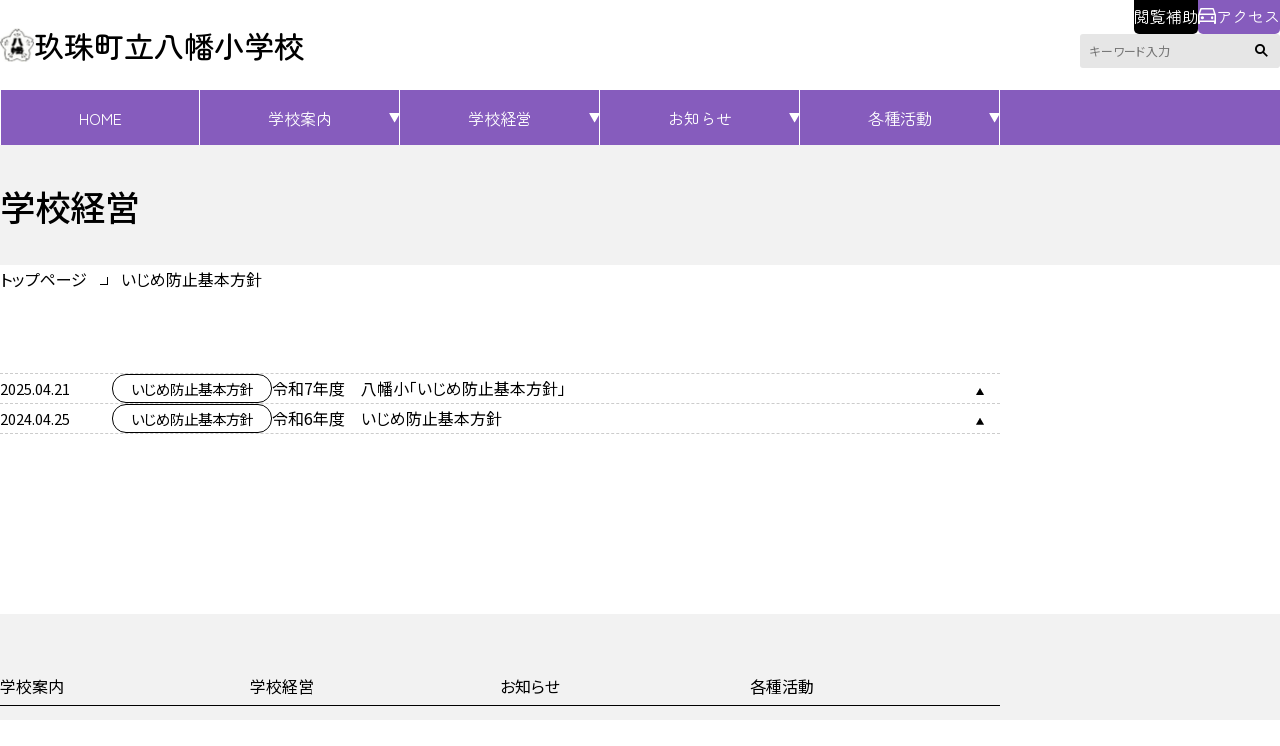

--- FILE ---
content_type: text/html; charset=UTF-8
request_url: https://syou.oita-ed.jp/kusu/yahata/page_keiei/ijime/
body_size: 41532
content:
<!DOCTYPE html>
<html lang="ja">
<head>
  <meta charset="UTF-8">
  <meta name="viewport" content="width=device-width, initial-scale=1.0">
  <meta name="referrer" content="no-referrer-when-downgrade" />
  <title>いじめ防止基本方針 | 玖珠町立八幡小学校</title>
<meta name='robots' content='max-image-preview:large' />
	<style>img:is([sizes="auto" i], [sizes^="auto," i]) { contain-intrinsic-size: 3000px 1500px }</style>
	<link rel='dns-prefetch' href='//www.googletagmanager.com' />
<link rel="alternate" type="application/rss+xml" title="玖珠町立八幡小学校 &raquo; いじめ防止基本方針 ページを管理する のフィード" href="https://syou.oita-ed.jp/kusu/yahata/page_keiei/ijime/feed/" />
<link rel='stylesheet' id='wp-block-library-css' href='https://syou.oita-ed.jp/kusu/yahata/wp-includes/css/dist/block-library/style.min.css?ver=6.8.3' type='text/css' media='all' />
<style id='oita-ed-blocks-banner-slide-item-style-inline-css' type='text/css'>


</style>
<style id='oita-ed-blocks-banner-slider-style-inline-css' type='text/css'>
.c-banner-slider:not(:has(.c-banner-slider__item)){display:none!important}

</style>
<style id='oita-ed-blocks-calendar-style-inline-css' type='text/css'>
.wp-block-oita-ed-blocks-calendar{background-color:#21759b;color:#fff;padding:2px}

</style>
<style id='oita-ed-blocks-custom-heading-style-inline-css' type='text/css'>


</style>
<style id='oita-ed-blocks-fv-slider-style-inline-css' type='text/css'>


</style>
<style id='oita-ed-blocks-fv-slider-item-style-inline-css' type='text/css'>


</style>
<style id='oita-ed-blocks-important-information-style-inline-css' type='text/css'>


</style>
<style id='oita-ed-blocks-magazine-style-inline-css' type='text/css'>


</style>
<style id='oita-ed-blocks-pickup-style-inline-css' type='text/css'>


</style>
<style id='oita-ed-blocks-post-list-style-inline-css' type='text/css'>


</style>
<style id='oita-ed-blocks-submenu-list-item-style-inline-css' type='text/css'>


</style>
<style id='oita-ed-blocks-submenu-list-style-inline-css' type='text/css'>
.c-submenu-list:not(:has(.c-submenu)){display:none}

</style>
<style id='global-styles-inline-css' type='text/css'>
:root{--wp--preset--aspect-ratio--square: 1;--wp--preset--aspect-ratio--4-3: 4/3;--wp--preset--aspect-ratio--3-4: 3/4;--wp--preset--aspect-ratio--3-2: 3/2;--wp--preset--aspect-ratio--2-3: 2/3;--wp--preset--aspect-ratio--16-9: 16/9;--wp--preset--aspect-ratio--9-16: 9/16;--wp--preset--color--black: #000000;--wp--preset--color--cyan-bluish-gray: #abb8c3;--wp--preset--color--white: #ffffff;--wp--preset--color--pale-pink: #f78da7;--wp--preset--color--vivid-red: #cf2e2e;--wp--preset--color--luminous-vivid-orange: #ff6900;--wp--preset--color--luminous-vivid-amber: #fcb900;--wp--preset--color--light-green-cyan: #7bdcb5;--wp--preset--color--vivid-green-cyan: #00d084;--wp--preset--color--pale-cyan-blue: #8ed1fc;--wp--preset--color--vivid-cyan-blue: #0693e3;--wp--preset--color--vivid-purple: #9b51e0;--wp--preset--color--text: #000000;--wp--preset--color--primary: #865cbd;--wp--preset--color--secondary: #cce0ef;--wp--preset--color--gray: #999999;--wp--preset--color--light-gray: #f2f2f2;--wp--preset--color--light-gray-2: #e6e6e6;--wp--preset--color--danger: #d41e36;--wp--preset--color--danger-background: #ffeeef;--wp--preset--gradient--vivid-cyan-blue-to-vivid-purple: linear-gradient(135deg,rgba(6,147,227,1) 0%,rgb(155,81,224) 100%);--wp--preset--gradient--light-green-cyan-to-vivid-green-cyan: linear-gradient(135deg,rgb(122,220,180) 0%,rgb(0,208,130) 100%);--wp--preset--gradient--luminous-vivid-amber-to-luminous-vivid-orange: linear-gradient(135deg,rgba(252,185,0,1) 0%,rgba(255,105,0,1) 100%);--wp--preset--gradient--luminous-vivid-orange-to-vivid-red: linear-gradient(135deg,rgba(255,105,0,1) 0%,rgb(207,46,46) 100%);--wp--preset--gradient--very-light-gray-to-cyan-bluish-gray: linear-gradient(135deg,rgb(238,238,238) 0%,rgb(169,184,195) 100%);--wp--preset--gradient--cool-to-warm-spectrum: linear-gradient(135deg,rgb(74,234,220) 0%,rgb(151,120,209) 20%,rgb(207,42,186) 40%,rgb(238,44,130) 60%,rgb(251,105,98) 80%,rgb(254,248,76) 100%);--wp--preset--gradient--blush-light-purple: linear-gradient(135deg,rgb(255,206,236) 0%,rgb(152,150,240) 100%);--wp--preset--gradient--blush-bordeaux: linear-gradient(135deg,rgb(254,205,165) 0%,rgb(254,45,45) 50%,rgb(107,0,62) 100%);--wp--preset--gradient--luminous-dusk: linear-gradient(135deg,rgb(255,203,112) 0%,rgb(199,81,192) 50%,rgb(65,88,208) 100%);--wp--preset--gradient--pale-ocean: linear-gradient(135deg,rgb(255,245,203) 0%,rgb(182,227,212) 50%,rgb(51,167,181) 100%);--wp--preset--gradient--electric-grass: linear-gradient(135deg,rgb(202,248,128) 0%,rgb(113,206,126) 100%);--wp--preset--gradient--midnight: linear-gradient(135deg,rgb(2,3,129) 0%,rgb(40,116,252) 100%);--wp--preset--font-size--small: 14px;--wp--preset--font-size--medium: 16px;--wp--preset--font-size--large: 20px;--wp--preset--font-size--x-large: 25px;--wp--preset--font-size--xx-large: 30px;--wp--preset--font-family--site-sans: "Noto Sans JP", "Helvetica Neue", "Segoe UI","Hiragino Kaku Gothic ProN", "Hiragino Sans", Meiryo, sans-serif;--wp--preset--font-family--site-maru: "Zen Maru Gothic", serif;--wp--preset--spacing--20: 20px;--wp--preset--spacing--30: 0.67rem;--wp--preset--spacing--40: 40px;--wp--preset--spacing--50: 1.5rem;--wp--preset--spacing--60: 2.25rem;--wp--preset--spacing--70: 3.38rem;--wp--preset--spacing--80: 80px;--wp--preset--spacing--5: 5px;--wp--preset--spacing--10: 10px;--wp--preset--spacing--15: 15px;--wp--preset--spacing--25: 25px;--wp--preset--shadow--natural: 6px 6px 9px rgba(0, 0, 0, 0.2);--wp--preset--shadow--deep: 12px 12px 50px rgba(0, 0, 0, 0.4);--wp--preset--shadow--sharp: 6px 6px 0px rgba(0, 0, 0, 0.2);--wp--preset--shadow--outlined: 6px 6px 0px -3px rgba(255, 255, 255, 1), 6px 6px rgba(0, 0, 0, 1);--wp--preset--shadow--crisp: 6px 6px 0px rgba(0, 0, 0, 1);}:root { --wp--style--global--content-size: 1000px;--wp--style--global--wide-size: 1200px; }:where(body) { margin: 0; }.wp-site-blocks > .alignleft { float: left; margin-right: 2em; }.wp-site-blocks > .alignright { float: right; margin-left: 2em; }.wp-site-blocks > .aligncenter { justify-content: center; margin-left: auto; margin-right: auto; }:where(.wp-site-blocks) > * { margin-block-start: 24px; margin-block-end: 0; }:where(.wp-site-blocks) > :first-child { margin-block-start: 0; }:where(.wp-site-blocks) > :last-child { margin-block-end: 0; }:root { --wp--style--block-gap: 24px; }:root :where(.is-layout-flow) > :first-child{margin-block-start: 0;}:root :where(.is-layout-flow) > :last-child{margin-block-end: 0;}:root :where(.is-layout-flow) > *{margin-block-start: 24px;margin-block-end: 0;}:root :where(.is-layout-constrained) > :first-child{margin-block-start: 0;}:root :where(.is-layout-constrained) > :last-child{margin-block-end: 0;}:root :where(.is-layout-constrained) > *{margin-block-start: 24px;margin-block-end: 0;}:root :where(.is-layout-flex){gap: 24px;}:root :where(.is-layout-grid){gap: 24px;}.is-layout-flow > .alignleft{float: left;margin-inline-start: 0;margin-inline-end: 2em;}.is-layout-flow > .alignright{float: right;margin-inline-start: 2em;margin-inline-end: 0;}.is-layout-flow > .aligncenter{margin-left: auto !important;margin-right: auto !important;}.is-layout-constrained > .alignleft{float: left;margin-inline-start: 0;margin-inline-end: 2em;}.is-layout-constrained > .alignright{float: right;margin-inline-start: 2em;margin-inline-end: 0;}.is-layout-constrained > .aligncenter{margin-left: auto !important;margin-right: auto !important;}.is-layout-constrained > :where(:not(.alignleft):not(.alignright):not(.alignfull)){max-width: var(--wp--style--global--content-size);margin-left: auto !important;margin-right: auto !important;}.is-layout-constrained > .alignwide{max-width: var(--wp--style--global--wide-size);}body .is-layout-flex{display: flex;}.is-layout-flex{flex-wrap: wrap;align-items: center;}.is-layout-flex > :is(*, div){margin: 0;}body .is-layout-grid{display: grid;}.is-layout-grid > :is(*, div){margin: 0;}body{padding-top: 0px;padding-right: 0px;padding-bottom: 0px;padding-left: 0px;}a:where(:not(.wp-element-button)){text-decoration: underline;}:root :where(.wp-element-button, .wp-block-button__link){background-color: #32373c;border-width: 0;color: #fff;font-family: inherit;font-size: inherit;line-height: inherit;padding: calc(0.667em + 2px) calc(1.333em + 2px);text-decoration: none;}.has-black-color{color: var(--wp--preset--color--black) !important;}.has-cyan-bluish-gray-color{color: var(--wp--preset--color--cyan-bluish-gray) !important;}.has-white-color{color: var(--wp--preset--color--white) !important;}.has-pale-pink-color{color: var(--wp--preset--color--pale-pink) !important;}.has-vivid-red-color{color: var(--wp--preset--color--vivid-red) !important;}.has-luminous-vivid-orange-color{color: var(--wp--preset--color--luminous-vivid-orange) !important;}.has-luminous-vivid-amber-color{color: var(--wp--preset--color--luminous-vivid-amber) !important;}.has-light-green-cyan-color{color: var(--wp--preset--color--light-green-cyan) !important;}.has-vivid-green-cyan-color{color: var(--wp--preset--color--vivid-green-cyan) !important;}.has-pale-cyan-blue-color{color: var(--wp--preset--color--pale-cyan-blue) !important;}.has-vivid-cyan-blue-color{color: var(--wp--preset--color--vivid-cyan-blue) !important;}.has-vivid-purple-color{color: var(--wp--preset--color--vivid-purple) !important;}.has-text-color{color: var(--wp--preset--color--text) !important;}.has-primary-color{color: var(--wp--preset--color--primary) !important;}.has-secondary-color{color: var(--wp--preset--color--secondary) !important;}.has-gray-color{color: var(--wp--preset--color--gray) !important;}.has-light-gray-color{color: var(--wp--preset--color--light-gray) !important;}.has-light-gray-2-color{color: var(--wp--preset--color--light-gray-2) !important;}.has-danger-color{color: var(--wp--preset--color--danger) !important;}.has-danger-background-color{color: var(--wp--preset--color--danger-background) !important;}.has-black-background-color{background-color: var(--wp--preset--color--black) !important;}.has-cyan-bluish-gray-background-color{background-color: var(--wp--preset--color--cyan-bluish-gray) !important;}.has-white-background-color{background-color: var(--wp--preset--color--white) !important;}.has-pale-pink-background-color{background-color: var(--wp--preset--color--pale-pink) !important;}.has-vivid-red-background-color{background-color: var(--wp--preset--color--vivid-red) !important;}.has-luminous-vivid-orange-background-color{background-color: var(--wp--preset--color--luminous-vivid-orange) !important;}.has-luminous-vivid-amber-background-color{background-color: var(--wp--preset--color--luminous-vivid-amber) !important;}.has-light-green-cyan-background-color{background-color: var(--wp--preset--color--light-green-cyan) !important;}.has-vivid-green-cyan-background-color{background-color: var(--wp--preset--color--vivid-green-cyan) !important;}.has-pale-cyan-blue-background-color{background-color: var(--wp--preset--color--pale-cyan-blue) !important;}.has-vivid-cyan-blue-background-color{background-color: var(--wp--preset--color--vivid-cyan-blue) !important;}.has-vivid-purple-background-color{background-color: var(--wp--preset--color--vivid-purple) !important;}.has-text-background-color{background-color: var(--wp--preset--color--text) !important;}.has-primary-background-color{background-color: var(--wp--preset--color--primary) !important;}.has-secondary-background-color{background-color: var(--wp--preset--color--secondary) !important;}.has-gray-background-color{background-color: var(--wp--preset--color--gray) !important;}.has-light-gray-background-color{background-color: var(--wp--preset--color--light-gray) !important;}.has-light-gray-2-background-color{background-color: var(--wp--preset--color--light-gray-2) !important;}.has-danger-background-color{background-color: var(--wp--preset--color--danger) !important;}.has-danger-background-background-color{background-color: var(--wp--preset--color--danger-background) !important;}.has-black-border-color{border-color: var(--wp--preset--color--black) !important;}.has-cyan-bluish-gray-border-color{border-color: var(--wp--preset--color--cyan-bluish-gray) !important;}.has-white-border-color{border-color: var(--wp--preset--color--white) !important;}.has-pale-pink-border-color{border-color: var(--wp--preset--color--pale-pink) !important;}.has-vivid-red-border-color{border-color: var(--wp--preset--color--vivid-red) !important;}.has-luminous-vivid-orange-border-color{border-color: var(--wp--preset--color--luminous-vivid-orange) !important;}.has-luminous-vivid-amber-border-color{border-color: var(--wp--preset--color--luminous-vivid-amber) !important;}.has-light-green-cyan-border-color{border-color: var(--wp--preset--color--light-green-cyan) !important;}.has-vivid-green-cyan-border-color{border-color: var(--wp--preset--color--vivid-green-cyan) !important;}.has-pale-cyan-blue-border-color{border-color: var(--wp--preset--color--pale-cyan-blue) !important;}.has-vivid-cyan-blue-border-color{border-color: var(--wp--preset--color--vivid-cyan-blue) !important;}.has-vivid-purple-border-color{border-color: var(--wp--preset--color--vivid-purple) !important;}.has-text-border-color{border-color: var(--wp--preset--color--text) !important;}.has-primary-border-color{border-color: var(--wp--preset--color--primary) !important;}.has-secondary-border-color{border-color: var(--wp--preset--color--secondary) !important;}.has-gray-border-color{border-color: var(--wp--preset--color--gray) !important;}.has-light-gray-border-color{border-color: var(--wp--preset--color--light-gray) !important;}.has-light-gray-2-border-color{border-color: var(--wp--preset--color--light-gray-2) !important;}.has-danger-border-color{border-color: var(--wp--preset--color--danger) !important;}.has-danger-background-border-color{border-color: var(--wp--preset--color--danger-background) !important;}.has-vivid-cyan-blue-to-vivid-purple-gradient-background{background: var(--wp--preset--gradient--vivid-cyan-blue-to-vivid-purple) !important;}.has-light-green-cyan-to-vivid-green-cyan-gradient-background{background: var(--wp--preset--gradient--light-green-cyan-to-vivid-green-cyan) !important;}.has-luminous-vivid-amber-to-luminous-vivid-orange-gradient-background{background: var(--wp--preset--gradient--luminous-vivid-amber-to-luminous-vivid-orange) !important;}.has-luminous-vivid-orange-to-vivid-red-gradient-background{background: var(--wp--preset--gradient--luminous-vivid-orange-to-vivid-red) !important;}.has-very-light-gray-to-cyan-bluish-gray-gradient-background{background: var(--wp--preset--gradient--very-light-gray-to-cyan-bluish-gray) !important;}.has-cool-to-warm-spectrum-gradient-background{background: var(--wp--preset--gradient--cool-to-warm-spectrum) !important;}.has-blush-light-purple-gradient-background{background: var(--wp--preset--gradient--blush-light-purple) !important;}.has-blush-bordeaux-gradient-background{background: var(--wp--preset--gradient--blush-bordeaux) !important;}.has-luminous-dusk-gradient-background{background: var(--wp--preset--gradient--luminous-dusk) !important;}.has-pale-ocean-gradient-background{background: var(--wp--preset--gradient--pale-ocean) !important;}.has-electric-grass-gradient-background{background: var(--wp--preset--gradient--electric-grass) !important;}.has-midnight-gradient-background{background: var(--wp--preset--gradient--midnight) !important;}.has-small-font-size{font-size: var(--wp--preset--font-size--small) !important;}.has-medium-font-size{font-size: var(--wp--preset--font-size--medium) !important;}.has-large-font-size{font-size: var(--wp--preset--font-size--large) !important;}.has-x-large-font-size{font-size: var(--wp--preset--font-size--x-large) !important;}.has-xx-large-font-size{font-size: var(--wp--preset--font-size--xx-large) !important;}.has-site-sans-font-family{font-family: var(--wp--preset--font-family--site-sans) !important;}.has-site-maru-font-family{font-family: var(--wp--preset--font-family--site-maru) !important;}
:root :where(.wp-block-pullquote){font-size: 1.5em;line-height: 1.6;}
</style>
<link rel='stylesheet' id='swiperCss-css' href='https://syou.oita-ed.jp/school/cms/wp-content/themes/junior-oita-ed/assets/js/swiper/swiper-bundle.min.css?ver=6.8.3' type='text/css' media='all' />
<link rel='stylesheet' id='base-styles-css' href='https://syou.oita-ed.jp/school/cms/wp-content/themes/junior-oita-ed/assets/css/junior-oita-ed-style.css?ver=1736119782' type='text/css' media='all' />
<script type="text/javascript" src="https://syou.oita-ed.jp/school/cms/wp-content/themes/junior-oita-ed/assets/js/swiper/swiper-bundle.min.js?ver=6.8.3" id="swiperJs-js"></script>
<script type="text/javascript" src="https://syou.oita-ed.jp/school/cms/wp-content/themes/junior-oita-ed/assets/js/bundle.js?ver=1721514505" id="myScripts-js"></script>

<!-- Site Kit によって追加された Google タグ（gtag.js）スニペット -->
<!-- Google アナリティクス スニペット (Site Kit が追加) -->
<script type="text/javascript" src="https://www.googletagmanager.com/gtag/js?id=GT-PH3FS7B" id="google_gtagjs-js" async></script>
<script type="text/javascript" id="google_gtagjs-js-after">
/* <![CDATA[ */
window.dataLayer = window.dataLayer || [];function gtag(){dataLayer.push(arguments);}
gtag("set","linker",{"domains":["syou.oita-ed.jp"]});
gtag("js", new Date());
gtag("set", "developer_id.dZTNiMT", true);
gtag("config", "GT-PH3FS7B");
/* ]]> */
</script>
<meta name="generator" content="Site Kit by Google 1.166.0" /><link rel="icon" href="https://syou.oita-ed.net/kusu/yahata/favicon.gif" sizes="16x16" type="image/x-icon" />
<meta name="description" content="八幡小学校は、｢児童の明るいあいさつ｣と｢美しいあじさいの花｣が自慢の学校です。">
<meta property="og:type" content="website" />
<meta property="og:title" content="いじめ防止基本方針 | 玖珠町立八幡小学校" />
<meta property="og:description" content="八幡小学校は、｢児童の明るいあいさつ｣と｢美しいあじさいの花｣が自慢の学校です。" />
<meta property="og:site_name" content="玖珠町立八幡小学校" />
<meta property="og:url" content="https://syou.oita-ed.jp/kusu/yahata/page_keiei/ijime/" />
<meta property="og:image" content="https://syou.oita-ed.net/kusu/yahata/og_image.png" />
<meta name="twitter:card" content="summary_large_image">
    <style>
      .broken_link:not(:root), a.broken_link:not(:root) {
        text-decoration: none;
      }
    </style>
    <meta name="google-site-verification" content="gq1ZpxFI4B1jzoPvDKWSjjIHVVYTca4y6EH9-eCcTFk"><link rel="preconnect" href="https://fonts.googleapis.com">
<link rel="preconnect" href="https://fonts.gstatic.com" crossorigin>
<link
  href="https://fonts.googleapis.com/css2?family=Noto+Sans+JP:wght@400;500;700&family=Noto+Serif+JP:wght@500;600&family=Outfit:wght@300;400;500&display=swap"
  rel="stylesheet">
<link href="https://fonts.googleapis.com/css2?family=Zen+Maru+Gothic:wght@400;500&display=swap" rel="stylesheet">

</head>
<body class="archive tax-page_keiei term-ijime term-19 wp-theme-junior-oita-ed">
  <div class="l-site-frame">

    <div class="l-site-frame__header">
      <header class="p-site-header">
  <div class="p-site-header__top">
        <div class='p-site-header__logo-area'>    <a href="https://syou.oita-ed.jp/kusu/yahata" class="p-site-header__logo-link">
      <img src="https://syou.oita-ed.net/kusu/yahata/emblem.gif" alt="玖珠町立八幡小学校の校章"
        class="p-site-header__logo-image">
      <span class="p-site-header__logo-title">玖珠町立八幡小学校</span>
    </a>
    </div>    
    <div class="p-site-header__options">
      <div class="p-site-header__options-1">
                <details class="p-site-header__helper js-helper">
          <summary class="p-site-header__sub-button -secondary js-helper-open">閲覧補助</summary>
          <div class="p-site-header__helper-content">
            <button type="button" class="p-site-header__helper-close js-helper-close"><span
                class="visually-hidden">閉じる</span></button>
            <div class="js-helper-content">
              <div class="p-helper">
  <div class="p-helper__grid">
    <div class="p-helper__item">
      <div class="p-helper__module">
        <div class="p-helper__module-title">文字サイズ</div>
        <div class="p-helper-module-content">
          <button class="c-helper__button js-fontsize-button" data-size="1">標準</button>
          <button class="c-helper__button js-fontsize-button" data-size="1.1">大</button>
        </div>
      </div>
    </div>
    <div class="p-helper__item">
      <div class="p-helper__module">
        <div class="p-helper__module-title">背景色</div>
        <div class="p-helper-module-content">
          <button class="c-helper__button js-background-color-button" data-color="default">白</button>
          <button class="c-helper__button js-background-color-button" data-color="black">黒</button>
          <button class="c-helper__button js-background-color-button" data-color="blue">青</button>
        </div>
      </div>
    </div>
  </div>
  </div>

            </div>
          </div>
        </details>
                <a href="https://syou.oita-ed.jp/kusu/yahata/access" class="p-site-header__sub-button"><span
            class="icon-access"></span>アクセス</a>
      </div>
      <div class="p-site-header__options-2">
        <form action="https://syou.oita-ed.jp/kusu/yahata" method="get" class="c-search-form">
  <label class="c-search-form__input-wrapper">
    <input type="text" class="c-search-form__input" name="s" placeholder="キーワード入力">
  </label>
  <button type="submit" class="c-search-form__submit"><span class="visually-hidden">検索開始</span></button>
</form>      </div>

    </div>

    <button id="js-sp-nav-open-button" class="p-site-header__hamburger">
      <div class="c-hamburger">
        <div class="c-hamburger__inner"></div>
      </div>
      <div class="visually-hidden">スマホメニューを開く</div>
    </button>


  </div>

  <div class="p-site-header__nav">
    <nav class='p-global-nav'>
    <ul class='p-global-nav__list'>
      <li class='p-global-nav__item is-home'>
        <a class='p-global-nav__link' href='https://syou.oita-ed.jp/kusu/yahata'>HOME</a>
      </li><li class='p-global-nav__item js-nav-dropdown-group' data-slug='page_school'>
        <button class='p-global-nav__toggle js-nav-dropdown-trigger' aria-controls='menu-content-school' aria-expanded='false'>学校案内</button>
        <ul id='menu-content-school' class='p-global-nav__children js-nav-dropdown-content' aria-hidden='true'>
            <li class='p-global-nav__child-item' data-slug='youran'>
              <a href='https://syou.oita-ed.jp/kusu/yahata/page_school/youran/' class='p-global-nav__child-link'>学校要覧</a>
            </li>
            <li class='p-global-nav__child-item' data-slug='outline'>
              <a href='https://syou.oita-ed.jp/kusu/yahata/page_school/outline/' class='p-global-nav__child-link'>沿革</a>
            </li>
            <li class='p-global-nav__child-item' data-slug='kouka'>
              <a href='https://syou.oita-ed.jp/kusu/yahata/page_school/kouka/' class='p-global-nav__child-link'>校歌</a>
            </li>
            <li class='p-global-nav__child-item' data-slug='life'>
              <a href='https://syou.oita-ed.jp/kusu/yahata/page_school/life/' class='p-global-nav__child-link'>学校生活について</a>
            </li>
            <li class='p-global-nav__child-item'>
              <a href='https://syou.oita-ed.jp/kusu/yahata/access' class='p-global-nav__child-link'>アクセス</a>
            </li>
        </ul>
      </li><li class='p-global-nav__item js-nav-dropdown-group' data-slug='page_keiei'>
        <button class='p-global-nav__toggle js-nav-dropdown-trigger' aria-controls='menu-content-keiei' aria-expanded='false'>学校経営</button>
        <ul id='menu-content-keiei' class='p-global-nav__children js-nav-dropdown-content' aria-hidden='true'>
            <li class='p-global-nav__child-item' data-slug='houshin'>
              <a href='https://syou.oita-ed.jp/kusu/yahata/page_keiei/houshin/' class='p-global-nav__child-link'>学校経営方針</a>
            </li>
            <li class='p-global-nav__child-item' data-slug='hyouka'>
              <a href='https://syou.oita-ed.jp/kusu/yahata/page_keiei/hyouka/' class='p-global-nav__child-link'>学校評価</a>
            </li>
            <li class='p-global-nav__child-item' data-slug='ijime'>
              <a href='https://syou.oita-ed.jp/kusu/yahata/page_keiei/ijime/' class='p-global-nav__child-link'>いじめ防止基本方針</a>
            </li>
            <li class='p-global-nav__child-item' data-slug='anzen'>
              <a href='https://syou.oita-ed.jp/kusu/yahata/page_keiei/anzen/' class='p-global-nav__child-link'>学校安全</a>
            </li>
            <li class='p-global-nav__child-item' data-slug='kenkyu'>
              <a href='https://syou.oita-ed.jp/kusu/yahata/page_keiei/kenkyu/' class='p-global-nav__child-link'>校内研究</a>
            </li>
        </ul>
      </li><li class='p-global-nav__item js-nav-dropdown-group' data-slug='page_news'>
        <button class='p-global-nav__toggle js-nav-dropdown-trigger' aria-controls='menu-content-news' aria-expanded='false'>お知らせ</button>
        <ul id='menu-content-news' class='p-global-nav__children js-nav-dropdown-content' aria-hidden='true'>
            <li class='p-global-nav__child-item' data-slug='gakkoudayori'>
              <a href='https://syou.oita-ed.jp/kusu/yahata/page_news/gakkoudayori/' class='p-global-nav__child-link'>学校だより</a>
            </li>
            <li class='p-global-nav__child-item' data-slug='gyouji'>
              <a href='https://syou.oita-ed.jp/kusu/yahata/page_news/gyouji/' class='p-global-nav__child-link'>学校行事</a>
            </li>
        </ul>
      </li><li class='p-global-nav__item js-nav-dropdown-group' data-slug='page_activity'>
        <button class='p-global-nav__toggle js-nav-dropdown-trigger' aria-controls='menu-content-activity' aria-expanded='false'>各種活動</button>
        <ul id='menu-content-activity' class='p-global-nav__children js-nav-dropdown-content' aria-hidden='true'>
            <li class='p-global-nav__child-item' data-slug='jidoukai'>
              <a href='https://syou.oita-ed.jp/kusu/yahata/page_activity/jidoukai/' class='p-global-nav__child-link'>児童会活動</a>
            </li>
            <li class='p-global-nav__child-item' data-slug='katei'>
              <a href='https://syou.oita-ed.jp/kusu/yahata/page_activity/katei/' class='p-global-nav__child-link'>家庭・地域から</a>
            </li>
        </ul>
      </li>
    </ul>
  </nav>  </div>

</header>    </div>
    <!-- parts:sp-nav -->
    <div class="l-site-frame__sp-nav">
      <div id="js-sp-nav" class="p-sp-nav" aria-hidden="true">
  <button id="js-sp-nav-close-button" class="p-sp-nav__button"><span class="visually-hidden">スマホメニューを閉じる</span></button>
  <ul class="p-sp-nav__list">
          <li class="p-sp-nav__item">
                  <a href="https://syou.oita-ed.jp/kusu/yahata" class="p-sp-nav__link">HOME</a>
              </li>
          <li class="p-sp-nav__item">
                  <details class="p-sp-nav__accordion">
            <summary class="p-sp-nav__accordion-trigger">学校案内              <span class="p-sp-nav__accordion-icon"></span>
            </summary>
            <ul class="p-sp-nav__children">
                              <li class="p-sp-nav__child"><a href="https://syou.oita-ed.jp/kusu/yahata/page_school/youran/" class="p-sp-nav__child-link">学校要覧</a></li>
                              <li class="p-sp-nav__child"><a href="https://syou.oita-ed.jp/kusu/yahata/page_school/outline/" class="p-sp-nav__child-link">沿革</a></li>
                              <li class="p-sp-nav__child"><a href="https://syou.oita-ed.jp/kusu/yahata/page_school/kouka/" class="p-sp-nav__child-link">校歌</a></li>
                              <li class="p-sp-nav__child"><a href="https://syou.oita-ed.jp/kusu/yahata/page_school/life/" class="p-sp-nav__child-link">学校生活について</a></li>
                              <li class="p-sp-nav__child"><a href="https://syou.oita-ed.jp/kusu/yahata/access" class="p-sp-nav__child-link">アクセス</a></li>
                          </ul>
          </details>
              </li>
          <li class="p-sp-nav__item">
                  <details class="p-sp-nav__accordion">
            <summary class="p-sp-nav__accordion-trigger">学校経営              <span class="p-sp-nav__accordion-icon"></span>
            </summary>
            <ul class="p-sp-nav__children">
                              <li class="p-sp-nav__child"><a href="https://syou.oita-ed.jp/kusu/yahata/page_keiei/houshin/" class="p-sp-nav__child-link">学校経営方針</a></li>
                              <li class="p-sp-nav__child"><a href="https://syou.oita-ed.jp/kusu/yahata/page_keiei/hyouka/" class="p-sp-nav__child-link">学校評価</a></li>
                              <li class="p-sp-nav__child"><a href="https://syou.oita-ed.jp/kusu/yahata/page_keiei/ijime/" class="p-sp-nav__child-link">いじめ防止基本方針</a></li>
                              <li class="p-sp-nav__child"><a href="https://syou.oita-ed.jp/kusu/yahata/page_keiei/anzen/" class="p-sp-nav__child-link">学校安全</a></li>
                              <li class="p-sp-nav__child"><a href="https://syou.oita-ed.jp/kusu/yahata/page_keiei/kenkyu/" class="p-sp-nav__child-link">校内研究</a></li>
                          </ul>
          </details>
              </li>
          <li class="p-sp-nav__item">
                  <details class="p-sp-nav__accordion">
            <summary class="p-sp-nav__accordion-trigger">お知らせ              <span class="p-sp-nav__accordion-icon"></span>
            </summary>
            <ul class="p-sp-nav__children">
                              <li class="p-sp-nav__child"><a href="https://syou.oita-ed.jp/kusu/yahata/page_news/gakkoudayori/" class="p-sp-nav__child-link">学校だより</a></li>
                              <li class="p-sp-nav__child"><a href="https://syou.oita-ed.jp/kusu/yahata/page_news/gyouji/" class="p-sp-nav__child-link">学校行事</a></li>
                          </ul>
          </details>
              </li>
          <li class="p-sp-nav__item">
                  <details class="p-sp-nav__accordion">
            <summary class="p-sp-nav__accordion-trigger">各種活動              <span class="p-sp-nav__accordion-icon"></span>
            </summary>
            <ul class="p-sp-nav__children">
                              <li class="p-sp-nav__child"><a href="https://syou.oita-ed.jp/kusu/yahata/page_activity/jidoukai/" class="p-sp-nav__child-link">児童会活動</a></li>
                              <li class="p-sp-nav__child"><a href="https://syou.oita-ed.jp/kusu/yahata/page_activity/katei/" class="p-sp-nav__child-link">家庭・地域から</a></li>
                          </ul>
          </details>
              </li>
      </ul>
  <div class="p-sp-nav__options">
    <div class="p-sp-nav__search">
      <form action="https://syou.oita-ed.jp/kusu/yahata" method="get" class="c-search-form">
  <label class="c-search-form__input-wrapper">
    <input type="text" class="c-search-form__input" name="s" placeholder="キーワード入力">
  </label>
  <button type="submit" class="c-search-form__submit"><span class="visually-hidden">検索開始</span></button>
</form>    </div>
          <div class="p-helper">
  <div class="p-helper__grid">
    <div class="p-helper__item">
      <div class="p-helper__module">
        <div class="p-helper__module-title">文字サイズ</div>
        <div class="p-helper-module-content">
          <button class="c-helper__button js-fontsize-button" data-size="1">標準</button>
          <button class="c-helper__button js-fontsize-button" data-size="1.1">大</button>
        </div>
      </div>
    </div>
    <div class="p-helper__item">
      <div class="p-helper__module">
        <div class="p-helper__module-title">背景色</div>
        <div class="p-helper-module-content">
          <button class="c-helper__button js-background-color-button" data-color="default">白</button>
          <button class="c-helper__button js-background-color-button" data-color="black">黒</button>
          <button class="c-helper__button js-background-color-button" data-color="blue">青</button>
        </div>
      </div>
    </div>
  </div>
  </div>

      </div>
</div>    </div>
    <!-- /parts:sp-nav -->


    <!-- template:frontpage -->
    <div class="l-site-frame__main" id="site-main">
      
<div class="l-site-frame__page-header">
  <div class="p-page-header">
    <div class="p-page-header__title-wrapper">
      <p class="p-page-header__title">学校経営</p>
    </div>
    <div class="p-page-header__breadcrumb">
      <div class="p-breadcrumb">
  <ol class="p-breadcrumb__list"><li class="p-breadcrumb__item"><a href="https://syou.oita-ed.jp/kusu/yahata" class="p-breadcrumb__link">トップページ</a></li><li class="p-breadcrumb__item"><a class="p-breadcrumb__link">いじめ防止基本方針</a></li></ol>
</div>    </div>
  </div>
</div>
<div class="l-site-frame__content">
  
  <div class="l-site-frame__content-inner">
    <div class="p-archive">
            <ul class="p-archive__list">
                <li class="p-archive__list-item">
                    <a href="https://syou.oita-ed.jp/kusu/yahata/keiei/20704/" class="c-post">
  <time class="c-post__date" datetime="2025-04-21">2025.04.21</time>
  <p class="c-post__category">いじめ防止基本方針</p>
  <p class="c-post__title">令和7年度　八幡小「いじめ防止基本方針」</p>
</a>        </li>
                <li class="p-archive__list-item">
                    <a href="https://syou.oita-ed.jp/kusu/yahata/keiei/20562/" class="c-post">
  <time class="c-post__date" datetime="2024-04-25">2024.04.25</time>
  <p class="c-post__category">いじめ防止基本方針</p>
  <p class="c-post__title">令和6年度　いじめ防止基本方針</p>
</a>        </li>
              </ul>
      <div class="p-archive__pagination">
              </div>
          </div>
  </div>
</div>    </div>

    <div class="l-site-frame__footer">
      <footer class="p-site-footer">
  <div class="p-site-footer__nav">
    <!-- parts:footer-nav -->
      <div class="p-footer-nav" data-column="2">
          <ul class="p-footer-nav__group">
                  <li class="p-footer-nav__item"><a href="https://syou.oita-ed.jp/kusu/yahata/school/" class="p-footer-nav__link">学校案内</a>
            <ul class='p-footer-nav__children'>
                  <li class='p-footer-nav__child-item'>
                    <a href='https://syou.oita-ed.jp/kusu/yahata/page_school/youran/' class='p-footer-nav__child-link'>学校要覧</a>
                  </li>
                  <li class='p-footer-nav__child-item'>
                    <a href='https://syou.oita-ed.jp/kusu/yahata/page_school/outline/' class='p-footer-nav__child-link'>沿革</a>
                  </li>
                  <li class='p-footer-nav__child-item'>
                    <a href='https://syou.oita-ed.jp/kusu/yahata/page_school/kouka/' class='p-footer-nav__child-link'>校歌</a>
                  </li>
                  <li class='p-footer-nav__child-item'>
                    <a href='https://syou.oita-ed.jp/kusu/yahata/page_school/life/' class='p-footer-nav__child-link'>学校生活について</a>
                  </li>
                  <li class='p-footer-nav__child-item'>
                    <a href='https://syou.oita-ed.jp/kusu/yahata/access' class='p-footer-nav__child-link'>アクセス</a>
                  </li></ul>                      </li>
                  <li class="p-footer-nav__item"><a href="https://syou.oita-ed.jp/kusu/yahata/keiei/" class="p-footer-nav__link">学校経営</a>
            <ul class='p-footer-nav__children'>
                  <li class='p-footer-nav__child-item'>
                    <a href='https://syou.oita-ed.jp/kusu/yahata/page_keiei/houshin/' class='p-footer-nav__child-link'>学校経営方針</a>
                  </li>
                  <li class='p-footer-nav__child-item'>
                    <a href='https://syou.oita-ed.jp/kusu/yahata/page_keiei/hyouka/' class='p-footer-nav__child-link'>学校評価</a>
                  </li>
                  <li class='p-footer-nav__child-item'>
                    <a href='https://syou.oita-ed.jp/kusu/yahata/page_keiei/ijime/' class='p-footer-nav__child-link'>いじめ防止基本方針</a>
                  </li>
                  <li class='p-footer-nav__child-item'>
                    <a href='https://syou.oita-ed.jp/kusu/yahata/page_keiei/anzen/' class='p-footer-nav__child-link'>学校安全</a>
                  </li>
                  <li class='p-footer-nav__child-item'>
                    <a href='https://syou.oita-ed.jp/kusu/yahata/page_keiei/kenkyu/' class='p-footer-nav__child-link'>校内研究</a>
                  </li></ul>                      </li>
                  <li class="p-footer-nav__item"><a href="https://syou.oita-ed.jp/kusu/yahata/news/" class="p-footer-nav__link">お知らせ</a>
            <ul class='p-footer-nav__children'>
                  <li class='p-footer-nav__child-item'>
                    <a href='https://syou.oita-ed.jp/kusu/yahata/page_news/gakkoudayori/' class='p-footer-nav__child-link'>学校だより</a>
                  </li>
                  <li class='p-footer-nav__child-item'>
                    <a href='https://syou.oita-ed.jp/kusu/yahata/page_news/gyouji/' class='p-footer-nav__child-link'>学校行事</a>
                  </li></ul>                      </li>
                  <li class="p-footer-nav__item"><a href="https://syou.oita-ed.jp/kusu/yahata/activity/" class="p-footer-nav__link">各種活動</a>
            <ul class='p-footer-nav__children'>
                  <li class='p-footer-nav__child-item'>
                    <a href='https://syou.oita-ed.jp/kusu/yahata/page_activity/jidoukai/' class='p-footer-nav__child-link'>児童会活動</a>
                  </li>
                  <li class='p-footer-nav__child-item'>
                    <a href='https://syou.oita-ed.jp/kusu/yahata/page_activity/katei/' class='p-footer-nav__child-link'>家庭・地域から</a>
                  </li></ul>                      </li>
              </ul>
      </div>
    <!-- /parts:footer-nav -->
  </div>

  <div class="p-site-footer__main">
    <div class="p-site-footer__main-1">
      <div class="p-site-footer__address">
        <!-- parts:address -->
        <address class="p-footer-address">
  <div class="p-footer-address__heading">
    <p class="p-footer-address__logo"><img src="https://syou.oita-ed.net/kusu/yahata/emblem.gif" class="p-footer-address__logo-image" alt="玖珠町立八幡小学校校章"></p>
    <p class="p-footer-address__title">玖珠町立八幡小学校</p>
  </div>
  <div class="p-footer-address__detail">
    <p class="p-footer-address__address">〒879-4521 大分県玖珠郡玖珠町大字太田1456-1</p>
    <div class="p-footer-address__contact">
      <p class="p-footer-address__tel">TEL : 0973-72-0414</p>
      <p class="p-footer-address__fax">FAX : 0973-72-0474</p>
    </div>
  </div>
</address>        <!-- /parts:address -->
      </div>

      <div class="p-site-footer__sns">
        <!-- parts:sns-list -->
                <!-- /parts:sns-list -->
      </div>
    </div>

        <div class="p-site-footer__counter">
      <!-- parts:access-counter -->
      <div class="p-access-counter">
  <div class="p-access-counter__caption"></div>
  <div class="p-access-counter__body">
    <p class="p-access-counter__group">
      <span class="p-access-counter__head">本日の閲覧数</span>
      <span class="p-access-counter__data">0000000019</span>
    </p>
    <p class="p-access-counter__group">
      <span class="p-access-counter__head">今月の閲覧数</span>
      <span class="p-access-counter__data">0000001724</span>
    </p>
    <p class="p-access-counter__group">
      <span class="p-access-counter__head">累計閲覧数</span>
      <span class="p-access-counter__data">0000056422</span>
    </p>
  </div>
</div>      <!-- /parts:access-counter -->
    </div>
    
  </div>


    <p class="p-site-footer__copyright"><small>© Copyright 玖珠町立八幡小学校 All rights reserved.</small></p>
</footer>    </div>

  </div>
  <script type="speculationrules">
{"prefetch":[{"source":"document","where":{"and":[{"href_matches":"\/kusu\/yahata\/*"},{"not":{"href_matches":["\/kusu\/yahata\/wp-*.php","\/kusu\/yahata\/wp-admin\/*","\/kusu\/yahata\/upload_files\/*","\/school\/cms\/wp-content\/*","\/school\/cms\/wp-content\/plugins\/*","\/school\/cms\/wp-content\/themes\/junior-oita-ed\/*","\/kusu\/yahata\/*\\?(.+)"]}},{"not":{"selector_matches":"a[rel~=\"nofollow\"]"}},{"not":{"selector_matches":".no-prefetch, .no-prefetch a"}}]},"eagerness":"conservative"}]}
</script>
</body>

</html>